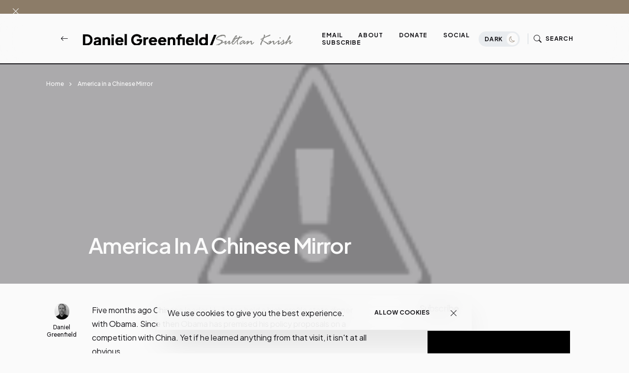

--- FILE ---
content_type: text/javascript; charset=UTF-8
request_url: https://www.danielgreenfield.org/2011/06/america-in-chinese-mirror.html?m=0&action=getFeed&widgetId=Feed1&widgetType=Feed&responseType=js&xssi_token=AOuZoY72HWeak05oeUU75FhPHvG2-pSy9g%3A1768586410135
body_size: 505
content:
try {
_WidgetManager._HandleControllerResult('Feed1', 'getFeed',{'status': 'ok', 'feed': {'entries': [{'title': 'Daniel - thank you for continuing to expose the a...', 'link': 'http://www.danielgreenfield.org/2026/01/the-trump-administrations-2b-deal-to.html?showComment\x3d1768413771367#c9090178958673926731', 'publishedDate': '2026-01-14T10:02:51.000-08:00', 'author': 'Anonymous'}, {'title': 'In one of those clips, Weaver - commenting on her ...', 'link': 'http://www.danielgreenfield.org/2026/01/investigate-mamdanis-systemic-racism.html?showComment\x3d1768357098721#c9108381232557621700', 'publishedDate': '2026-01-13T18:18:18.000-08:00', 'author': 'Anonymous'}, {'title': 'I must say that the best part of New York was seei...', 'link': 'http://www.danielgreenfield.org/2026/01/investigate-mamdanis-systemic-racism.html?showComment\x3d1768320860193#c3267077688372247672', 'publishedDate': '2026-01-13T08:14:20.000-08:00', 'author': 'J3:16'}, {'title': 'How do we as a nation benefit from the Somalis? W...', 'link': 'http://www.danielgreenfield.org/2026/01/democrats-order-police-to-cover-up.html?showComment\x3d1768231897687#c4469213841683783838', 'publishedDate': '2026-01-12T07:31:37.000-08:00', 'author': 'J3:16'}, {'title': 'Why would anyone, in the name of the G_d of Abraha...', 'link': 'http://www.danielgreenfield.org/2026/01/somali-terror-in-america.html?showComment\x3d1768144861027#c5936790793734108927', 'publishedDate': '2026-01-11T07:21:01.000-08:00', 'author': 'Anonymous'}], 'title': 'Daniel Greenfield / Sultan Knish Articles at DanielGreenfield.org'}});
} catch (e) {
  if (typeof log != 'undefined') {
    log('HandleControllerResult failed: ' + e);
  }
}


--- FILE ---
content_type: application/javascript;charset=UTF-8
request_url: https://zcsub-cmpzourl.maillist-manage.com/ua/TrailEvent?category=update&action=view&trackingCode=ZCFORMVIEW&viewFrom=URL_ACTION&zx=133533de2&signupFormIx=3z19bf008b31c5b23b055b3846cd34e4d1948e050d7e62ceb68c0e44653f223426&zcvers=3.0&source=https%3A%2F%2Fwww.danielgreenfield.org%2F2011%2F06%2Famerica-in-chinese-mirror.html%3Fm%3D0
body_size: 805
content:
zcParamsCallback({orgIx:"3z55209f9ab27c5f9a35796ea8f5718ddcebc66bd76e38836cb4efdec31066b113", actIx:"3z8f67cb35269d6fa6c862fde5120b70437c4c3114611362c16d9fabb5e7bda1aa",custIx:"3zf41d4751b06cb5b154b492d40b96d3f982bd32af19bf6e6f90979fbc9cd349c6"});
zcSFReferrerCallback({status:"200",encryptSFId:"3z19bf008b31c5b23b055b3846cd34e4d1948e050d7e62ceb68c0e44653f223426",zc_ref:"3zf41d4751b06cb5b154b492d40b96d3f9710f79e9af87a3e5ecf31c669727d49c",cntrIx:"3z19bf008b31c5b23b055b3846cd34e4d1d02e104bd887b2b469599f0585415192"});
